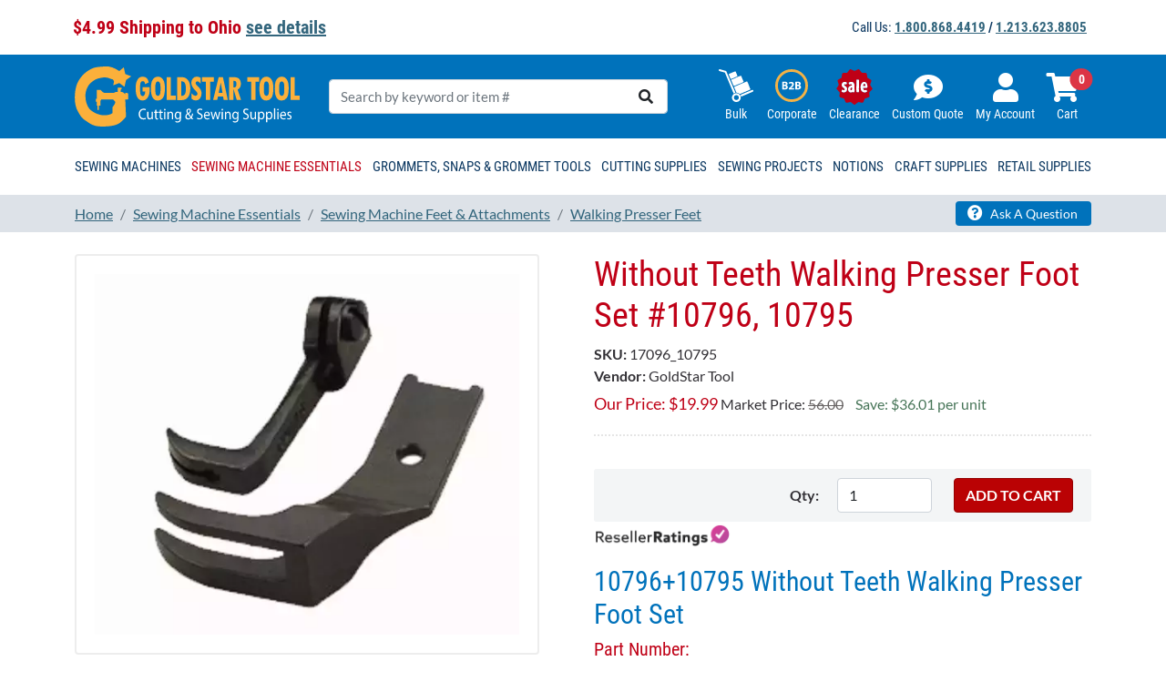

--- FILE ---
content_type: text/css
request_url: https://tags.srv.stackadapt.com/sa.css
body_size: -11
content:
:root {
    --sa-uid: '0-3dbe10a5-04e3-5b96-71bc-f00eacbd3b80';
}